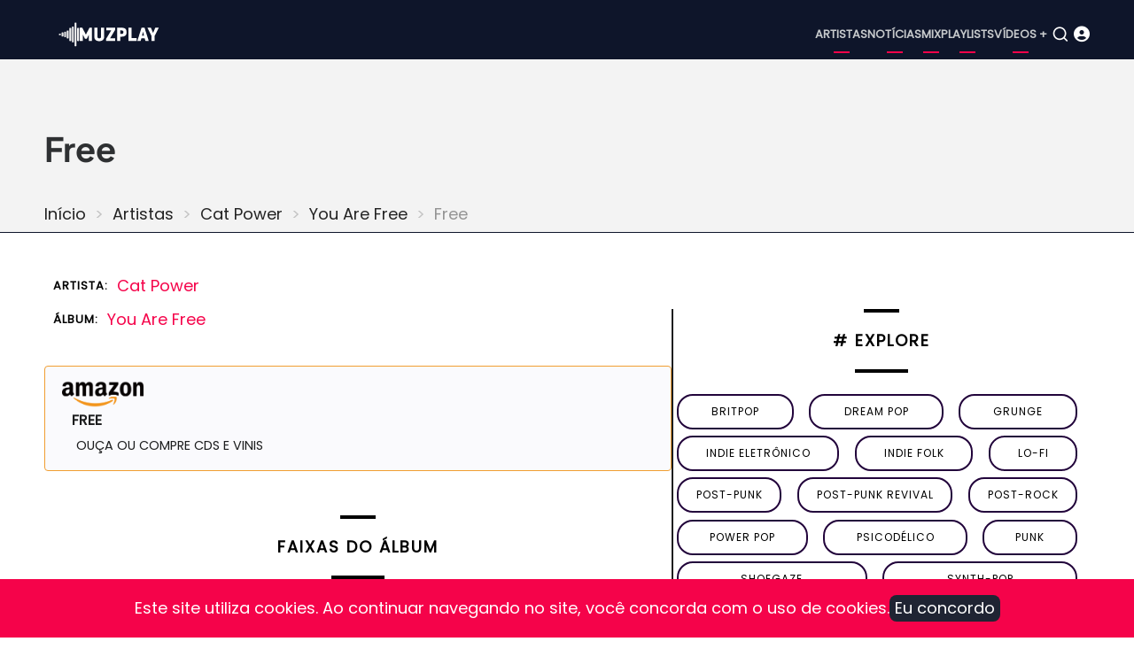

--- FILE ---
content_type: text/html; charset=UTF-8
request_url: https://www.muzplay.net/musica/cat-power/you-are-free/free
body_size: 5663
content:
<!DOCTYPE html><html lang="pt-br" dir="ltr" prefix="og: https://ogp.me/ns#"><head><meta charset="utf-8" /><script async src="https://www.googletagmanager.com/gtag/js?id=UA-278516-1"></script><script>window.dataLayer = window.dataLayer || [];function gtag(){dataLayer.push(arguments)};gtag("js", new Date());gtag("set", "developer_id.dMDhkMT", true);gtag("config", "UA-278516-1", {"groups":"default","anonymize_ip":true,"page_placeholder":"PLACEHOLDER_page_path"});gtag("config", "G-VV25TGP2JF", {"groups":"default","page_placeholder":"PLACEHOLDER_page_location"});</script><style>.js img.lazyload:not([src]) { visibility: hidden; }.js img.lazyloaded[data-sizes=auto] { display: block; width: 100%; }</style><meta name="description" content="A música “Free” é do álbum You Are Free lançado por Cat Power." /><meta name="abstract" content="A música “Free” é do álbum You Are Free lançado por Cat Power." /><meta name="keywords" content="Free, You Are Free, Cat Power, música" /><link rel="canonical" href="https://www.muzplay.net/musica/cat-power/you-are-free/free" /><meta property="og:site_name" content="MuzPlay" /><meta property="og:type" content="música" /><meta property="og:url" content="https://www.muzplay.net/musica/cat-power/you-are-free/free" /><meta property="og:title" content="Freenode" /><meta property="og:description" content="A música “Free” é do álbum You Are Free lançado por Cat Power." /><meta name="Generator" content="Drupal 11 (https://www.drupal.org); Commerce 3" /><meta name="MobileOptimized" content="width" /><meta name="HandheldFriendly" content="true" /><meta name="viewport" content="width=device-width, initial-scale=1.0" /><script type="application/ld+json">{"@context": "https://schema.org","@type": "BreadcrumbList","itemListElement": [{"@type": "ListItem","position": 1,"name": "Início","item": "https://www.muzplay.net/"},{"@type": "ListItem","position": 2,"name": "Artistas","item": "https://www.muzplay.net/musica"},{"@type": "ListItem","position": 3,"name": "Cat Power","item": "https://www.muzplay.net/musica/cat-power"},{"@type": "ListItem","position": 4,"name": "You Are Free","item": "https://www.muzplay.net/musica/cat-power/you-are-free"}]
}</script><link rel="icon" href="/themes/contrib/mahipro/favicon.ico" type="image/vnd.microsoft.icon" /><link rel="alternate" hreflang="pt-br" href="https://www.muzplay.net/musica/cat-power/you-are-free/free" /><link rel="alternate" hreflang="en" href="https://www.muzplay.net/en/musica/cat-power/you-are-free/free" /><script>window.a2a_config=window.a2a_config||{};a2a_config.callbacks=[];a2a_config.overlays=[];a2a_config.templates={};a2a_config.icon_color = "seashell,deeppink";</script><title>Free - Cat Power | MuzPlay</title><link rel="apple-touch-icon" sizes="57x57" href="/apple-icon-57x57.png"><link rel="apple-touch-icon" sizes="60x60" href="/apple-icon-60x60.png"><link rel="apple-touch-icon" sizes="72x72" href="/apple-icon-72x72.png"><link rel="apple-touch-icon" sizes="76x76" href="/apple-icon-76x76.png"><link rel="apple-touch-icon" sizes="114x114" href="/apple-icon-114x114.png"><link rel="apple-touch-icon" sizes="120x120" href="/apple-icon-120x120.png"><link rel="apple-touch-icon" sizes="144x144" href="/apple-icon-144x144.png"><link rel="apple-touch-icon" sizes="152x152" href="/apple-icon-152x152.png"><link rel="apple-touch-icon" sizes="180x180" href="/apple-icon-180x180.png"><link rel="icon" type="image/png" sizes="192x192" href="/android-icon-192x192.png"><link rel="icon" type="image/png" sizes="32x32" href="/favicon-32x32.png"><link rel="icon" type="image/png" sizes="96x96" href="/favicon-96x96.png"><link rel="icon" type="image/png" sizes="16x16" href="/favicon-16x16.png"><link rel="manifest" href="/manifest.json"><meta name="msapplication-TileColor" content="#ffffff"><meta name="msapplication-TileImage" content="/ms-icon-144x144.png"><meta name="theme-color" content="#ffffff"><link rel="preload" as="font" href="/themes/contrib/mahipro/fonts/poppins.woff2" type="font/woff2" crossorigin><link rel="preload" as="font" href="/themes/contrib/mahipro/fonts/plus-jakarta-sans.woff2" type="font/woff2" crossorigin><link rel="stylesheet" media="all" href="/sites/default/files/css/css_GEM6NJIk1TmT5ANMpXPMN5HfNEdwgyoS64QnkzUuClU.css?delta=0&amp;language=pt-br&amp;theme=mahipro&amp;include=[base64]" /><link rel="stylesheet" media="all" href="/sites/default/files/css/css_gAAxBkweIm6zMrIjtBNiyleZzni17h25TBgR4Q-mPzw.css?delta=1&amp;language=pt-br&amp;theme=mahipro&amp;include=[base64]" /><link rel="stylesheet" media="all" href="/sites/default/files/css/css_3Sehhoree5NCxXdb4tJgp4qeydGMUnkf4t4juj37y4o.css?delta=2&amp;language=pt-br&amp;theme=mahipro&amp;include=[base64]" defer /><script src="/sites/default/files/js/js_nXRWLdo0Pq5xNNPfIGDVTEAXLWGimLmp9RLAfCj2blg.js?scope=header&amp;delta=0&amp;language=pt-br&amp;theme=mahipro&amp;include=[base64]"></script></head><body class="user-guest inner-page path-node page-type-musica no-sidebar"> <a href="#main-content" class="visually-hidden focusable"> Pular para o conteúdo principal </a><div class="dialog-off-canvas-main-canvas" data-off-canvas-main-canvas> <header class="header dark"><div class="header-main "><div class="container"><div class="header-main-container"><div class="site-branding-region"><div class="block-region region-site-branding"><div id="block-mahipro-site-branding" class="block"><div class="site-brand"><div class="site-logo"> <a href="/" title="Início" rel="home"> <img src="/themes/contrib/mahipro/logo.svg" alt="Início" /> </a></div></div></div></div></div><div class="header-right"> <button class="mobile-menu-icon" aria-label="Open main menu" title="Open main menu"> <span></span> <span></span> <span></span> </button><div class="primary-menu-wrapper"><div class="menu-wrap"> <button class="close-mobile-menu" aria-label="close main menu" title="close main menu"><i class="icon-close"></i></button><div class="block-region region-primary-menu"> <nav id="block-mahipro-main-menu" class="block block-menu navigation menu-main" aria-labelledby="block-mahipro-main-menu-menu" role="navigation"><h2 class="visually-hidden block-title" id="block-mahipro-main-menu-menu">Main navigation</h2><ul class="menu"><li class="menu-item menu-item-level-1"> <a href="https://www.muzplay.net/musica" title="Artistas">Artistas</a></li><li class="menu-item menu-item-level-1"> <a href="https://www.muzplay.net/news" title="Notícias">Notícias</a></li><li class="menu-item menu-item-level-1"> <a href="https://www.muzplay.net/mix" title="Mix">Mix</a></li><li class="menu-item menu-item-level-1"> <a href="https://www.muzplay.net/playlists" title="Playlists">Playlists</a></li><li class="menu-item menu-item-level-1"> <a href="https://www.muzplay.net/video" title="Vídeos +">Vídeos +</a></li></ul> </nav></div></div></div> <button class="search-icon" aria-label="Open search form" title="search"> <i class="icon-search"></i> </button><div class="search-box"> <section class="search-box-close" aria-label="Close Search form"></section><div class="container"><div class="search-box-content"><div class="block-region region-search-box"><div class="views-exposed-form block" data-drupal-selector="views-exposed-form-search-page-1" id="block-mahipro-formularioexpostosearchpage-1"><div class="block-content"><form action="/search" method="get" id="views-exposed-form-search-page-1" accept-charset="UTF-8"><div class="js-form-item form-item form-type-textfield js-form-type-textfield form-item-key js-form-item-key form-no-label"> <input data-drupal-selector="edit-key" type="text" id="edit-key" name="key" value="" size="30" maxlength="128" class="form-text" /></div><div data-drupal-selector="edit-actions" class="form-actions js-form-wrapper form-wrapper" id="edit-actions"><input data-drupal-selector="edit-submit-search" type="submit" id="edit-submit-search" value="OK" class="button js-form-submit form-submit" /></div></form></div></div></div></div></div> <section class="search-box-close" aria-label="Close Search form"></section></div><div class="icon_user_menu"> <a href="/user/login"><i class="fa-solid fa-circle-user "></i></a></div></div></div></div></div><div class="page-header"><div class="container"><div class="block-region region-page-header"><div id="block-mahipro-page-title" class="block"><div class="block-content"><h1><span>Free</span></h1></div></div><div id="block-mahipro-breadcrumbs" class="block"><div class="block-content"> <nav class="breadcrumb" role="navigation" aria-labelledby="system-breadcrumb"><h2 class="visually-hidden">Trilha de navegação</h2><ol class="breadcrumb-items"><li class="breadcrumb-item"> <a href="/">Início</a></li><li class="breadcrumb-item"> <a href="/musica">Artistas</a></li><li class="breadcrumb-item"> <a href="/musica/cat-power">Cat Power</a></li><li class="breadcrumb-item"> <a href="/musica/cat-power/you-are-free">You Are Free</a></li><li class="breadcrumb-item"> Free</li></ol> </nav></div></div></div></div></div> </header><div class="highlighted"><div class="container"><div class="block-region region-highlighted"></div></div></div><div id="main-wrapper" class="main-wrapper"><div class="container"><div class="main-container"> <main id="main" class="page-content"> <a id="main-content" tabindex="-1"></a><div class="block-region region-content"><div id="block-mahipro-content" class="block"><div class="block-content"><div class="columns gap"><div class="w60"><article data-history-node-id="6767" class="node node-type-musica node-view-mode-full"><header class="node-header"></header><div class="node-content" itemscope itemtype="https://schema.org/MusicGroup"><ul class="info_list"><li><span class="list_title">Artista:</span><span class="list_text" itemprop="name"><div><div class="field-item"><a href="/musica/cat-power" hreflang="pt-br">Cat Power</a></div></div> </span></li><li><span class="list_title">Álbum:</span><span class="list_text"><div class="field field--name-field-album field--type-entity-reference field--label-hidden field-item"><a href="/musica/cat-power/you-are-free" hreflang="pt-br">You Are Free</a></div> </span></li></ul><div itemprop="track" itemscope itemtype="https://schema.org/MusicRecording"><span style="visibility: hidden;" itemprop="name">Free</span><link itemprop="url" href="/musica/cat-power/you-are-free/free"><span style="visibility: hidden;" itemprop="inAlbum"> You Are Free </span><div class="items amazon"><a href='https://www.amazon.com/s/?field-keywords=music: Cat Power+Free
&tag=muzplayen-20' target="_blank"><div><img src="/sites/default/files/amazon/amazon_icon_500_150.png" width="100" height="30" /></div><div><span class="amazon-title">Free </span></br><span class="amazon-sub-title">Ouça ou compre CDs e vinis</span></div> </a></div><div class="views-element-container"><div class="view view-_1mpmusica view-display-blockytvideoid js-view-dom-id-fd54446ed2af2560c05c37568f126d4e7a5245df4095f29fe5fc411c03afec2d"></div></div><div class="body-view"></div></div><div class="views-element-container"><div class="view view-_1mpmusica view-display-blockmusicasrelacionadas js-view-dom-id-e1dbb02cd07dafe7af87ff16d01a18b84fae387a5bd0c8bf2641da103bd6815c"><div class="view-content"> <span class="blocotitle-superior"></span><header class="blocotitle">Faixas do álbum</header><span class="blocotitle-inferior"></span><div class="play_playlist" id="play_playlist"><a href="#play_playlist" onclick="listarsongs(); myPlay(); expand(); playmusic2();" data-role="collapsible"> <i class="fa-regular fa-circle-play"></i> <span>Carregar faixas do álbum</span> </a></div><script>
function myPlay() {
$('#muzplayer').youtube_video({
playlist: false,
channel: false,
user: false,
videos: ['t4j-h7KDl9E',    'UD9Isy9aKUk',  'BMxjaye7tNY',        ],
max_results: 25,
api_key: 'AIzaSyAGX75zDfZaphAVIVI6viwVeIY0kxoNIr0',
shuffle: false,
pagination: true,
continuous: true,
first_video: 0,
show_playlist: 'auto',
playlist_type: 'horizontal',
show_channel_in_playlist: true,
show_channel_in_title: false,
width: false,
show_annotations: false,
now_playing_text: 'Now Playing',
load_more_text: 'Load More',
autoplay: true,
force_hd: false,
hide_youtube_logo: false,
play_control: true,
time_indicator: 'full',
volume_control: true,
share_control: false,
fwd_bck_control: true,
youtube_link_control: true,
fullscreen_control: true,
playlist_toggle_control: true,
volume: false,
show_controls_on_load: true,
show_controls_on_pause: true,
show_controls_on_play: false,
related: false,
require_cookie_accept: true,
require_cookie_accept_message: 'Click here to accept youtube cookies to play this video. By accepting you will be accessing a service provided by a third party external to this website.',
player_vars: {},
colors: {},
on_load: function () { },
on_done_loading: function () { },
on_state_change: function () { },
on_seek: function () { },
on_volume: function () { },
on_time_update: function () { },
});
}
</script><script>
function listarsongs() {
$('.showMe').show();
$('#muzplayer-footer').show();
}
</script><div class="showMe" style="display:none"><div class="album-playlist-musica" itemprop="track" itemscope itemtype="https://schema.org/ItemList"><ul class="index-list"><li><div class="playlist-item" itemprop="itemListElement" itemscope itemtype="https://schema.org/ListItem"><div class="col01"><span id="0"><a href="#0" onclick="my0(); playmusic2();" id="0"><div class="circle"><i class="fa-solid fa-circle-play fa-2x"></i></div></a></span><script>
function my0() {
$('#muzplayer').youtube_video_load(0);
}
</script></div><div class="col02" itemprop="item" itemscope itemtype="https://schema.org/MusicRecording"> <span itemprop="name"><a href="/musica/cat-power/you-are-free/i-dont-blame-you">I Don&#039;t Blame You</a></span></div></div></li><li><div class="playlist-item" itemprop="itemListElement" itemscope itemtype="https://schema.org/ListItem"><div class="col01"></div><div class="col02" itemprop="item" itemscope itemtype="https://schema.org/MusicRecording"> <span itemprop="name"><a href="/musica/cat-power/you-are-free/free">Free</a></span></div></div></li><li><div class="playlist-item" itemprop="itemListElement" itemscope itemtype="https://schema.org/ListItem"><div class="col01"></div><div class="col02" itemprop="item" itemscope itemtype="https://schema.org/MusicRecording"> <span itemprop="name"><a href="/musica/cat-power/you-are-free/good-woman">Good Woman</a></span></div></div></li><li><div class="playlist-item" itemprop="itemListElement" itemscope itemtype="https://schema.org/ListItem"><div class="col01"></div><div class="col02" itemprop="item" itemscope itemtype="https://schema.org/MusicRecording"> <span itemprop="name"><a href="/musica/cat-power/you-are-free/speak-for-me">Speak For Me</a></span></div></div></li><li><div class="playlist-item" itemprop="itemListElement" itemscope itemtype="https://schema.org/ListItem"><div class="col01"><span id="1"><a href="#1" onclick="my1(); playmusic2();" id="1"><div class="circle"><i class="fa-solid fa-circle-play fa-2x"></i></div></a></span><script>
function my1() {
$('#muzplayer').youtube_video_load(1);
}
</script></div><div class="col02" itemprop="item" itemscope itemtype="https://schema.org/MusicRecording"> <span itemprop="name"><a href="/musica/cat-power/you-are-free/werewolf">Werewolf</a></span></div></div></li><li><div class="playlist-item" itemprop="itemListElement" itemscope itemtype="https://schema.org/ListItem"><div class="col01"></div><div class="col02" itemprop="item" itemscope itemtype="https://schema.org/MusicRecording"> <span itemprop="name"><a href="/musica/cat-power/you-are-free/fool">Fool</a></span></div></div></li><li><div class="playlist-item" itemprop="itemListElement" itemscope itemtype="https://schema.org/ListItem"><div class="col01"><span id="2"><a href="#2" onclick="my2(); playmusic2();" id="2"><div class="circle"><i class="fa-solid fa-circle-play fa-2x"></i></div></a></span><script>
function my2() {
$('#muzplayer').youtube_video_load(2);
}
</script></div><div class="col02" itemprop="item" itemscope itemtype="https://schema.org/MusicRecording"> <span itemprop="name"><a href="/musica/cat-power/you-are-free/he-war">He War</a></span></div></div></li><li><div class="playlist-item" itemprop="itemListElement" itemscope itemtype="https://schema.org/ListItem"><div class="col01"></div><div class="col02" itemprop="item" itemscope itemtype="https://schema.org/MusicRecording"> <span itemprop="name"><a href="/musica/cat-power/you-are-free/shaking-paper">Shaking Paper</a></span></div></div></li><li><div class="playlist-item" itemprop="itemListElement" itemscope itemtype="https://schema.org/ListItem"><div class="col01"></div><div class="col02" itemprop="item" itemscope itemtype="https://schema.org/MusicRecording"> <span itemprop="name"><a href="/musica/cat-power/you-are-free/babydoll">Babydoll</a></span></div></div></li><li><div class="playlist-item" itemprop="itemListElement" itemscope itemtype="https://schema.org/ListItem"><div class="col01"></div><div class="col02" itemprop="item" itemscope itemtype="https://schema.org/MusicRecording"> <span itemprop="name"><a href="/musica/cat-power/you-are-free/maybe-not">Maybe Not</a></span></div></div></li><li><div class="playlist-item" itemprop="itemListElement" itemscope itemtype="https://schema.org/ListItem"><div class="col01"></div><div class="col02" itemprop="item" itemscope itemtype="https://schema.org/MusicRecording"> <span itemprop="name"><a href="/musica/cat-power/you-are-free/names">Names</a></span></div></div></li><li><div class="playlist-item" itemprop="itemListElement" itemscope itemtype="https://schema.org/ListItem"><div class="col01"></div><div class="col02" itemprop="item" itemscope itemtype="https://schema.org/MusicRecording"> <span itemprop="name"><a href="/musica/cat-power/you-are-free/half-of-you">Half Of You</a></span></div></div></li><li><div class="playlist-item" itemprop="itemListElement" itemscope itemtype="https://schema.org/ListItem"><div class="col01"></div><div class="col02" itemprop="item" itemscope itemtype="https://schema.org/MusicRecording"> <span itemprop="name"><a href="/musica/cat-power/you-are-free/keep-on-runnin">Keep On Runnin&#039;</a></span></div></div></li><li><div class="playlist-item" itemprop="itemListElement" itemscope itemtype="https://schema.org/ListItem"><div class="col01"></div><div class="col02" itemprop="item" itemscope itemtype="https://schema.org/MusicRecording"> <span itemprop="name"><a href="/musica/cat-power/you-are-free/evolution">Evolution</a></span></div></div></li></ul></div></div></div></div></div></div></article></div><div class="w40"><div class="views-element-container"><div class="view view-tags-cloud view-display-blockgenretags js-view-dom-id-d5a9226a0479c5b77306a80c5429000356ab48a86e85d63e328a895bdcd928d4"><div class="view-content"> <span class="blocotitle-superior"></span><header class="blocotitle"># Explore</header><span class="blocotitle-inferior"></span><div class="list-tags-cloud"><div class="item-tags-cloud"> <a href="/music/style/57"> britpop </a></div><div class="item-tags-cloud"> <a href="/music/style/4869"> dream pop </a></div><div class="item-tags-cloud"> <a href="/music/style/76"> grunge </a></div><div class="item-tags-cloud"> <a href="/music/style/410"> indie eletrônico </a></div><div class="item-tags-cloud"> <a href="/music/style/320"> indie folk </a></div><div class="item-tags-cloud"> <a href="/music/style/491"> lo-fi </a></div><div class="item-tags-cloud"> <a href="/music/style/18158"> post-punk </a></div><div class="item-tags-cloud"> <a href="/music/style/4881"> post-punk revival </a></div><div class="item-tags-cloud"> <a href="/music/style/167"> Post-Rock </a></div><div class="item-tags-cloud"> <a href="/music/style/542"> power pop </a></div><div class="item-tags-cloud"> <a href="/music/style/18297"> psicodélico </a></div><div class="item-tags-cloud"> <a href="/music/style/187"> punk </a></div><div class="item-tags-cloud"> <a href="/music/style/168"> Shoegaze </a></div><div class="item-tags-cloud"> <a href="/music/style/16608"> synth-pop </a></div></div></div></div></div><div class="views-element-container"><div class="view view-_1mpnews view-display-blocknewsrecentes js-view-dom-id-76a6bd07afa4b854148481a673d9f88859f6a798b31eae88a6c6cd639391737d"><div class="view-content"> <span class="blocotitle-superior"></span><header class="blocotitle">Mais recentes</header><span class="blocotitle-inferior"></span><div class="list_posts"><div class="post_item"><picture class="thumbnail"><a href="/news/100227/cover-savages-paranoid-black-sabbath"><img class="lazyload" data-src="/sites/default/files/styles/vossen_395_271/public/posts/2026-01/savages_555.jpg.webp?itok=Gbfy-2K4" alt="Cover: Savages — &quot;Paranoid&quot; (Black Sabbath)" width="165" height="116"> </a></picture></div><div class="post_item"><span class="node-type"> Notícia </span><div class="post_title"><a href="/news/100227/cover-savages-paranoid-black-sabbath">Cover: Savages — &quot;Paranoid&quot; (Black Sabbath)</a></div><div class="post_date"><time datetime="2026-01-22T22:54:01-03:00" title="Quinta-feira, 22 Janeiro 2026 - 22:54">22 Jan 2026 - 22:54</time></div></div></div><div class="list_posts"><div class="post_item"><picture class="thumbnail"><a href="/news/100226/mitski-anuncia-seu-oitavo-album-nothings-about-to-happen-to-me"><img class="lazyload" data-src="/sites/default/files/styles/vossen_395_271/public/posts/2023-09/Mitski_54444.webp?itok=LOqkCiCj" alt="Mitski anuncia seu oitavo álbum, Nothing’s About to Happen to Me" width="165" height="116"> </a></picture></div><div class="post_item"><span class="node-type"> Notícia </span><div class="post_title"><a href="/news/100226/mitski-anuncia-seu-oitavo-album-nothings-about-to-happen-to-me">Mitski anuncia seu oitavo álbum, Nothing’s About to Happen to Me</a></div><div class="post_date"><time datetime="2026-01-16T21:48:14-03:00" title="Sexta-feira, 16 Janeiro 2026 - 21:48">16 Jan 2026 - 21:48</time></div></div></div><div class="list_posts"><div class="post_item"><picture class="thumbnail"><a href="/news/100212/ouca-daughter-not-enough"><img class="lazyload" data-src="/sites/default/files/styles/vossen_395_271/public/posts/noticias/2023/daughter_001.webp?itok=YjVCRf5g" alt="Ouça: Daughter — &quot;Not Enough&quot;" width="165" height="116"> </a></picture></div><div class="post_item"><span class="node-type"> Notícia </span><div class="post_title"><a href="/news/100212/ouca-daughter-not-enough">Ouça: Daughter — &quot;Not Enough&quot;</a></div><div class="post_date"><time datetime="2026-01-15T22:07:35-03:00" title="Quinta-feira, 15 Janeiro 2026 - 22:07">15 Jan 2026 - 22:07</time></div></div></div><div class="list_posts"><div class="post_item"><picture class="thumbnail"><a href="/news/100211/terceiro-album-solo-de-kim-gordon-chegara-em-marco"><img class="lazyload" data-src="/sites/default/files/styles/vossen_395_271/public/posts/2026-01/kim_gordon.jpg.webp?itok=3O59vxsc" alt="Terceiro álbum solo de Kim Gordon chegará em março" width="165" height="116"> </a></picture></div><div class="post_item"><span class="node-type"> Notícia </span><div class="post_title"><a href="/news/100211/terceiro-album-solo-de-kim-gordon-chegara-em-marco">Terceiro álbum solo de Kim Gordon chegará em março</a></div><div class="post_date"><time datetime="2026-01-14T19:47:49-03:00" title="Quarta-feira, 14 Janeiro 2026 - 19:47">14 Jan 2026 - 19:47</time></div></div></div><div class="list_posts"><div class="post_item"><picture class="thumbnail"><a href="/video/100074/veja-amyl-and-the-sniffers-live-at-ally-pally"><img class="lazyload" data-src="/sites/default/files/styles/vossen_395_271/public/posts/2025-12/52545554_edited.jpg.webp?itok=1kOJe_Bu" alt="Veja: Amyl and The Sniffers Live at Ally Pally" width="165" height="116"> </a></picture></div><div class="post_item"><span class="node-type"> Vídeo </span><div class="post_title"><a href="/video/100074/veja-amyl-and-the-sniffers-live-at-ally-pally">Veja: Amyl and The Sniffers Live at Ally Pally</a></div><div class="post_date"><time datetime="2025-12-17T23:26:37-03:00" title="Quarta-feira, 17 Dezembro 2025 - 23:26">17 Dez 2025 - 23:26</time></div></div></div><div class="list_posts"><div class="post_item"><picture class="thumbnail"><a href="/news/99866/ouca-melodys-echo-chamber-the-house-that-doesnt-exist"><img class="lazyload" data-src="/sites/default/files/styles/vossen_395_271/public/posts/2025-12/melody-s-echo-chamber.jpg.webp?itok=wYwa53t3" alt="Ouça: Melody&#039;s Echo Chamber — &quot;The House That Doesn&#039;t Exist&quot;" width="165" height="116"> </a></picture></div><div class="post_item"><span class="node-type"> Notícia </span><div class="post_title"><a href="/news/99866/ouca-melodys-echo-chamber-the-house-that-doesnt-exist">Ouça: Melody&#039;s Echo Chamber — &quot;The House That Doesn&#039;t Exist&quot;</a></div><div class="post_date"><time datetime="2025-12-01T22:36:47-03:00" title="Segunda-feira, 1 Dezembro 2025 - 22:36">1 Dez 2025 - 22:36</time></div></div></div><div class="list_posts"><div class="post_item"><picture class="thumbnail"><a href="/news/99865/mani-baixista-do-stone-roses-morre-aos-63-anos"><img class="lazyload" data-src="/sites/default/files/styles/vossen_395_271/public/posts/2025-12/gary-manny-mani-mounfield.jpg.webp?itok=Zqdb73J5" alt="Mani, baixista do Stone Roses, morre aos 63 anos" width="165" height="116"> </a></picture></div><div class="post_item"><span class="node-type"> Notícia </span><div class="post_title"><a href="/news/99865/mani-baixista-do-stone-roses-morre-aos-63-anos">Mani, baixista do Stone Roses, morre aos 63 anos</a></div><div class="post_date"><time datetime="2025-11-20T23:21:57-03:00" title="Quinta-feira, 20 Novembro 2025 - 23:21">20 Nov 2025 - 23:21</time></div></div></div><div class="list_posts"><div class="post_item"><picture class="thumbnail"><a href="/news/99864/ouca-gorillaz-the-god-of-lying"><img class="lazyload" data-src="/sites/default/files/styles/vossen_395_271/public/posts/2025-12/gorillaz-545544.jpg.webp?itok=hFUqgImM" alt="Ouça: Gorillaz — &quot;The God of Lying&quot;" width="165" height="116"> </a></picture></div><div class="post_item"><span class="node-type"> Notícia </span><div class="post_title"><a href="/news/99864/ouca-gorillaz-the-god-of-lying">Ouça: Gorillaz — &quot;The God of Lying&quot;</a></div><div class="post_date"><time datetime="2025-11-07T21:27:03-03:00" title="Sexta-feira, 7 Novembro 2025 - 21:27">7 Nov 2025 - 21:27</time></div></div></div><div class="list_posts"><div class="post_item"><picture class="thumbnail"><a href="/news/99863/nova-musica-the-twilight-sad-waiting-for-the-phone-call"><img class="lazyload" data-src="/sites/default/files/styles/vossen_395_271/public/posts/2025-12/the-twilight-sad-021556.jpg.webp?itok=RfOoKSBx" alt="Nova música: The Twilight Sad — &quot;Waiting For The Phone Call&quot;" width="165" height="116"> </a></picture></div><div class="post_item"><span class="node-type"> Notícia </span><div class="post_title"><a href="/news/99863/nova-musica-the-twilight-sad-waiting-for-the-phone-call">Nova música: The Twilight Sad — &quot;Waiting For The Phone Call&quot;</a></div><div class="post_date"><time datetime="2025-10-28T21:10:19-03:00" title="Terça-feira, 28 Outubro 2025 - 21:10">28 Out 2025 - 21:10</time></div></div></div><div class="list_posts"><div class="post_item"><picture class="thumbnail"><a href="/news/99862/tycho-lanca-single-com-vocais-de-paul-banks-ouca-boundary-rider"><img class="lazyload" data-src="/sites/default/files/styles/vossen_395_271/public/posts/2025-12/tycho-2023.jpg.webp?itok=6YjoFqav" alt="Tycho lança single com vocais de Paul Banks; Ouça &quot;Boundary Rider&quot;" width="165" height="116"> </a></picture></div><div class="post_item"><span class="node-type"> Notícia </span><div class="post_title"><a href="/news/99862/tycho-lanca-single-com-vocais-de-paul-banks-ouca-boundary-rider">Tycho lança single com vocais de Paul Banks; Ouça &quot;Boundary Rider&quot;</a></div><div class="post_date"><time datetime="2025-10-23T22:56:31-03:00" title="Quinta-feira, 23 Outubro 2025 - 22:56">23 Out 2025 - 22:56</time></div></div></div><div class="list_posts"><div class="post_item"><picture class="thumbnail"><a href="/news/99679/sugar-retorna-30-anos-depois-com-um-novo-single-house-of-dead-memories"><img class="lazyload" data-src="/sites/default/files/styles/vossen_395_271/public/posts/2025-11/sugar_45545.jpg.webp?itok=iOh_TTD7" alt="Sugar retorna 30 anos depois com um novo single, &quot;House of Dead Memories&quot;" width="165" height="116"> </a></picture></div><div class="post_item"><span class="node-type"> Notícia </span><div class="post_title"><a href="/news/99679/sugar-retorna-30-anos-depois-com-um-novo-single-house-of-dead-memories">Sugar retorna 30 anos depois com um novo single, &quot;House of Dead Memories&quot;</a></div><div class="post_date"><time datetime="2025-10-15T21:55:44-03:00" title="Quarta-feira, 15 Outubro 2025 - 21:55">15 Out 2025 - 21:55</time></div></div></div><div class="list_posts"><div class="post_item"><picture class="thumbnail"><a href="/news/99678/dry-cleaning-anuncia-terceiro-album-secret-love"><img class="lazyload" data-src="/sites/default/files/styles/vossen_395_271/public/posts/2025-11/dry-cleaning-00215.webp?itok=BM6qDBQK" alt="Dry Cleaning anuncia terceiro álbum, Secret Love" width="165" height="116"> </a></picture></div><div class="post_item"><span class="node-type"> Notícia </span><div class="post_title"><a href="/news/99678/dry-cleaning-anuncia-terceiro-album-secret-love">Dry Cleaning anuncia terceiro álbum, Secret Love</a></div><div class="post_date"><time datetime="2025-09-29T21:42:02-03:00" title="Segunda-feira, 29 Setembro 2025 - 21:42">29 Set 2025 - 21:42</time></div></div></div></div></div></div></div></div></div></div></div> </main></div></div></div><footer class="footer dark"><div class="container footer-container"> <section class="footer-blocks footer-region"><div class="block-region region-footer"> <nav id="block-mahipro-menurodapept" class="block block-menu navigation menu-menu-menu-links-rodape" aria-labelledby="block-mahipro-menurodapept-menu" role="navigation"><h2 class="visually-hidden block-title" id="block-mahipro-menurodapept-menu">Menu Rodape PT</h2><ul class="menu"><li class="menu-item menu-item-level-1"> <a href="/" title="Home">Home</a></li><li class="menu-item menu-item-level-1"> <a href="/3821/sobre" title="Sobre">Sobre</a></li><li class="menu-item menu-item-level-1"> <a href="/366/politica-de-privacidade" title="Política de Privacidade">Política de Privacidade</a></li><li class="menu-item menu-item-level-1"> <a href="/96768/termos-de-uso" title="Termos de Uso">Termos de Uso</a></li></ul> </nav><div class="language-switcher-language-session block" id="block-mahipro-alternadordeidiomatextodainterface" role="navigation"><div class="block-content"><ul class="links"><li data-drupal-language="pt-br" data-drupal-link-system-path="node/6767" class="is-active" aria-current="page"><a href="/musica/cat-power/you-are-free/free" class="language-link session-active is-active" hreflang="pt-br" data-drupal-link-system-path="node/6767" aria-current="page"> <img class="language-icon image-field" src="/modules/contrib/languageicons/flags/pt-br.png" width="16" height="12" alt="Portuguese, Brazil" title="Portuguese, Brazil" loading="lazy" /> Portuguese, Brazil</a></li><li data-drupal-language="en" data-drupal-link-query="{&quot;language&quot;:&quot;en&quot;}" data-drupal-link-system-path="node/6767"><a href="/en/musica/cat-power/you-are-free/free?language=en" class="language-link" hreflang="en" data-drupal-link-query="{&quot;language&quot;:&quot;en&quot;}" data-drupal-link-system-path="node/6767"> <img class="language-icon image-field" src="/modules/contrib/languageicons/flags/en.png" width="16" height="12" alt="English" title="English" loading="lazy" /> English</a></li></ul></div></div></div> </section> <section class="footer-bottom-last footer-region"><div class="copyright"> &copy; 2026 MuzPlay, todos os direitos reservados.</div> </section></div></footer><div class="cookiealert" role="alert"><div class="container"><div class="cookiealert-container"><div class="cookiealert-message text-center"> Este site utiliza cookies. Ao continuar navegando no site, você concorda com o uso de cookies.</div><div class="text-center"><button type="button" class="acceptcookies" aria-label="Close">Eu concordo</button></div></div></div></div><div id="muzplayer-footer" style="display:none;"><div id="muzplayer-arrow" style="z-index: 20;"><div id="muzplayer-footerbuttondown"><i class="fa-solid fa-circle-arrow-down"></i></div><div id="muzplayer-footerbuttonup"><i class="fa-solid fa-circle-arrow-up"></i></div><div id="muzplayer-play"><i class="fa-solid fa-circle-play"></i></div><div id="muzplayer-pause"><i class="fa-solid fa-circle-pause"></i></div></div><div id="muzplayer-footercont"><div class="views-element-container"><div id="playerbottom"><div id="muzplayer"></div></div></div></div></div></div><script type="application/json" data-drupal-selector="drupal-settings-json">{"path":{"baseUrl":"\/","pathPrefix":"","currentPath":"node\/6767","currentPathIsAdmin":false,"isFront":false,"currentLanguage":"pt-br"},"pluralDelimiter":"\u0003","suppressDeprecationErrors":true,"fitvids":{"selectors":".field--name-field-media-oembed-video","custom_vendors":"iframe[src^=\u0022https:\/\/youtu.be\u0022],iframe[src^=\u0022https:\/\/youtu.be\u0022],iframe[src^=\u0022https:\/\/youtube.com\u0022]","ignore_selectors":""},"floatingBlock":{"blocks":[{"selector":"#floating_block","padding_top":"40"},{"selector":"#block-mahi-ads-direita","padding_top":"40"}],"min_width":null},"google_analytics":{"account":"UA-278516-1","trackOutbound":true,"trackMailto":true,"trackTel":true,"trackDownload":true,"trackDownloadExtensions":"7z|aac|arc|arj|asf|asx|avi|bin|csv|doc(x|m)?|dot(x|m)?|exe|flv|gif|gz|gzip|hqx|jar|jpe?g|js|mp(2|3|4|e?g)|mov(ie)?|msi|msp|pdf|phps|png|ppt(x|m)?|pot(x|m)?|pps(x|m)?|ppam|sld(x|m)?|thmx|qtm?|ra(m|r)?|sea|sit|tar|tgz|torrent|txt|wav|wma|wmv|wpd|xls(x|m|b)?|xlt(x|m)|xlam|xml|z|zip"},"lazy":{"lazysizes":{"lazyClass":"lazyload","loadedClass":"lazyloaded","loadingClass":"lazyloading","preloadClass":"lazypreload","errorClass":"lazyerror","autosizesClass":"lazyautosizes","srcAttr":"data-src","srcsetAttr":"data-srcset","sizesAttr":"data-sizes","minSize":40,"customMedia":[],"init":true,"expFactor":1.5,"hFac":0.8,"loadMode":2,"loadHidden":true,"ricTimeout":0,"throttleDelay":125,"plugins":[]},"placeholderSrc":"data:image\/gif;base64,R0lGODlhAQABAAAAACH5BAEKAAEALAAAAAABAAEAAAICTAEAOw==","preferNative":false,"minified":true,"libraryPath":"\/libraries\/lazysizes"},"statistics":{"data":{"nid":"6767"},"url":"\/modules\/contrib\/statistics\/statistics.php"},"ajaxTrustedUrl":{"\/search":true},"user":{"uid":0,"permissionsHash":"e1b46d078555699eecb69aa013832270c46b905d1a62bf73ec95f555392f50bd"}}</script><script src="/core/assets/vendor/jquery/jquery.min.js?v=4.0.0-rc.1"></script><script src="/sites/default/files/js/js_RA0TqI7_SyuVYiq1jT192mt0EdDYZ0I_NUbuXKtdP8M.js?scope=footer&amp;delta=1&amp;language=pt-br&amp;theme=mahipro&amp;include=[base64]"></script><script src="https://static.addtoany.com/menu/page.js" defer></script><script src="/sites/default/files/js/js_bhY2TiaY043IKAxol3JnylpmHERNUGFpqF88qt12qjM.js?scope=footer&amp;delta=3&amp;language=pt-br&amp;theme=mahipro&amp;include=[base64]"></script><style>
.container {
max-width: 1200px;
}</style><script>
new Pjax({
elements: "a[href], form[action]",
selectors: ["head", ".page-header",".highlighted", ".menu", ".main-wrapper", "footer", ".paypal-buttons-container"]
});
var newFlag = document.querySelector(".flag");
pjax.refresh(newFlag);
var newGallery = document.querySelector(".view-display-blockgallery");
pjax.refresh(newGallery);
</script></body></html>